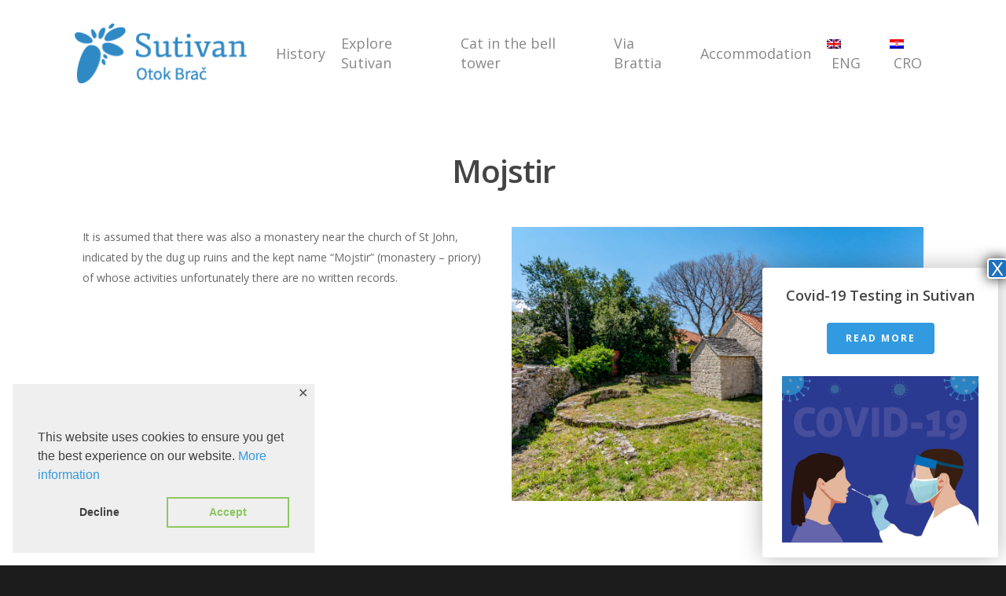

--- FILE ---
content_type: text/css
request_url: https://visitsutivan.com/wp-content/themes/salient-child/style.css?ver=10.0.1
body_size: 5099
content:
/*
Theme Name: Salient Child Theme
Theme URI: http: //mysite.com/
Description: This is a custom child theme for Salient
Author: My Name
Author URI: http: //mysite.com/
Template: salient
Version: 0.1
*/
/* line 2, sass/partials/_icons.scss */
.ic-key-special:before, .ic-stars-five:before, .ic-stars-four:before, .ic-stars-three:before, .ic-stars-two:before, .ic-restaurant-special:before, .ic-star-one:before, .ic-aircon:before, .ic-apartment:before, .ic-bed:before, .ic-breakfast:before, .ic-calendar:before, .ic-city:before, .ic-clock:before, .ic-dishwasher:before, .ic-distance:before, .ic-email:before, .ic-entertainment:before, .ic-facebook:before, .ic-garage:before, .ic-head:before, .ic-heater:before, .ic-instagram:before, .ic-location:before, .ic-map-w:before, .ic-map:before, .ic-parking:before, .ic-pets:before, .ic-phone-connector:before, .ic-phone:before, .ic-pool:before, .ic-restaurant-special-b:before, .ic-restaurant:before, .ic-satelite-tv:before, .ic-sea:before, .ic-sport:before, .ic-supermarket:before, .ic-washing-machine:before, .ic-web:before, .ic-wifi:before {
  content: '';
  display: inline-block;
  background: url("image/ic-icons.png") no-repeat;
  overflow: hidden;
  text-indent: -9999px;
  text-align: left;
  position: relative;
  top: 3px;
  margin-right: 10px;
  width: 16px;
  height: 16px; }
  @media only screen and (max-width: 992px) {
    /* line 2, sass/partials/_icons.scss */
    .ic-key-special:before, .ic-stars-five:before, .ic-stars-four:before, .ic-stars-three:before, .ic-stars-two:before, .ic-restaurant-special:before, .ic-star-one:before, .ic-aircon:before, .ic-apartment:before, .ic-bed:before, .ic-breakfast:before, .ic-calendar:before, .ic-city:before, .ic-clock:before, .ic-dishwasher:before, .ic-distance:before, .ic-email:before, .ic-entertainment:before, .ic-facebook:before, .ic-garage:before, .ic-head:before, .ic-heater:before, .ic-instagram:before, .ic-location:before, .ic-map-w:before, .ic-map:before, .ic-parking:before, .ic-pets:before, .ic-phone-connector:before, .ic-phone:before, .ic-pool:before, .ic-restaurant-special-b:before, .ic-restaurant:before, .ic-satelite-tv:before, .ic-sea:before, .ic-sport:before, .ic-supermarket:before, .ic-washing-machine:before, .ic-web:before, .ic-wifi:before {
      margin-right: 5px; } }

/* line 21, sass/partials/_icons.scss */
.ic-key-special:before {
  background: url("image/ic-key-special.svg") no-repeat;
  margin-right: 0px; }

/* line 23, sass/partials/_icons.scss */
.ic-stars-five:before {
  background-position: -5px -0px;
  width: 99px;
  height: 18px; }

/* line 24, sass/partials/_icons.scss */
.ic-stars-four:before {
  background-position: -5px -23px;
  width: 79px;
  height: 18px; }

/* line 25, sass/partials/_icons.scss */
.ic-stars-three:before {
  background-position: -5px -46px;
  width: 59px;
  height: 18px; }

/* line 26, sass/partials/_icons.scss */
.ic-stars-two:before {
  background-position: -5px -69px;
  width: 39px;
  height: 18px; }

/* line 27, sass/partials/_icons.scss */
.ic-restaurant-special:before {
  background-position: -49px -69px;
  width: 32px;
  height: 32px; }

/* line 28, sass/partials/_icons.scss */
.ic-star-one:before {
  background-position: -69px -46px;
  width: 19px;
  height: 18px; }

/* line 29, sass/partials/_icons.scss */
.ic-aircon:before {
  background-position: -5px -92px;
  width: 16px;
  height: 16px; }

/* line 30, sass/partials/_icons.scss */
.ic-apartment:before {
  background-position: -26px -92px;
  width: 16px;
  height: 16px; }

/* line 31, sass/partials/_icons.scss */
.ic-bed:before {
  background-position: -47px -106px;
  width: 16px;
  height: 16px; }

/* line 32, sass/partials/_icons.scss */
.ic-breakfast:before {
  background-position: -68px -106px;
  width: 16px;
  height: 16px; }

/* line 33, sass/partials/_icons.scss */
.ic-calendar:before {
  background-position: -5px -113px;
  width: 16px;
  height: 16px; }

/* line 34, sass/partials/_icons.scss */
.ic-city:before {
  background-position: -26px -113px;
  width: 16px;
  height: 16px; }

/* line 35, sass/partials/_icons.scss */
.ic-clock:before {
  background-position: -47px -127px;
  width: 16px;
  height: 16px; }

/* line 36, sass/partials/_icons.scss */
.ic-dishwasher:before {
  background-position: -68px -127px;
  width: 16px;
  height: 16px; }

/* line 37, sass/partials/_icons.scss */
.ic-distance:before {
  background-position: -5px -134px;
  width: 16px;
  height: 16px; }

/* line 38, sass/partials/_icons.scss */
.ic-email:before {
  background-position: -26px -134px;
  width: 16px;
  height: 16px; }

/* line 39, sass/partials/_icons.scss */
.ic-entertainment:before {
  background-position: -47px -148px;
  width: 16px;
  height: 16px; }

/* line 40, sass/partials/_icons.scss */
.ic-facebook:before {
  background-position: -68px -148px;
  width: 16px;
  height: 16px; }

/* line 41, sass/partials/_icons.scss */
.ic-garage:before {
  background-position: -5px -155px;
  width: 16px;
  height: 16px; }

/* line 42, sass/partials/_icons.scss */
.ic-head:before {
  background-position: -26px -155px;
  width: 16px;
  height: 16px; }

/* line 43, sass/partials/_icons.scss */
.ic-heater:before {
  background-position: -47px -169px;
  width: 16px;
  height: 16px; }

/* line 44, sass/partials/_icons.scss */
.ic-instagram:before {
  background-position: -68px -169px;
  width: 16px;
  height: 16px; }

/* line 45, sass/partials/_icons.scss */
.ic-location:before {
  background-position: -5px -176px;
  width: 16px;
  height: 16px; }

/* line 46, sass/partials/_icons.scss */
.ic-map-w:before {
  background-position: -26px -176px;
  width: 16px;
  height: 16px; }

/* line 47, sass/partials/_icons.scss */
.ic-map:before {
  background-position: -47px -190px;
  width: 16px;
  height: 16px; }

/* line 48, sass/partials/_icons.scss */
.ic-parking:before {
  background-position: -68px -190px;
  width: 16px;
  height: 16px; }

/* line 49, sass/partials/_icons.scss */
.ic-pets:before {
  background-position: -5px -197px;
  width: 16px;
  height: 16px; }

/* line 50, sass/partials/_icons.scss */
.ic-phone-connector:before {
  background-position: -26px -197px;
  width: 16px;
  height: 16px; }

/* line 51, sass/partials/_icons.scss */
.ic-phone:before {
  background-position: -47px -211px;
  width: 16px;
  height: 16px; }

/* line 52, sass/partials/_icons.scss */
.ic-pool:before {
  background-position: -68px -211px;
  width: 16px;
  height: 16px; }

/* line 53, sass/partials/_icons.scss */
.ic-restaurant-special-b:before {
  background-position: -5px -218px;
  width: 16px;
  height: 16px; }

/* line 54, sass/partials/_icons.scss */
.ic-restaurant:before {
  background-position: -26px -218px;
  width: 16px;
  height: 16px; }

/* line 55, sass/partials/_icons.scss */
.ic-satelite-tv:before {
  background-position: -47px -232px;
  width: 16px;
  height: 16px; }

/* line 56, sass/partials/_icons.scss */
.ic-sea:before {
  background-position: -68px -232px;
  width: 16px;
  height: 16px; }

/* line 57, sass/partials/_icons.scss */
.ic-sport:before {
  background-position: -5px -239px;
  width: 16px;
  height: 16px; }

/* line 58, sass/partials/_icons.scss */
.ic-supermarket:before {
  background-position: -26px -239px;
  width: 16px;
  height: 16px; }

/* line 59, sass/partials/_icons.scss */
.ic-washing-machine:before {
  background-position: -47px -253px;
  width: 16px;
  height: 16px; }

/* line 60, sass/partials/_icons.scss */
.ic-web:before {
  background-position: -68px -253px;
  width: 16px;
  height: 16px; }

/* line 61, sass/partials/_icons.scss */
.ic-wifi:before {
  background-position: -5px -260px;
  width: 16px;
  height: 16px; }

/* line 1, sass/partials/_general.scss */
#header-outer.transparent header#top nav > ul > li > a {
  opacity: 1 !important;
  font-weight: 600; }

/* line 7, sass/partials/_general.scss */
.footer-custom-sutivan .widget_media_image img {
  margin: 20px auto; }

/* line 11, sass/partials/_general.scss */
.footer-custom-sutivan .menu {
  margin-top: 50px;
  text-align: center;
  margin-left: 0px; }

/* line 17, sass/partials/_general.scss */
.footer-custom-sutivan .menu .menu-item {
  list-style: none;
  margin: 5px 15px;
  display: inline-block;
  color: white;
  font-size: 18px; }

/* line 25, sass/partials/_general.scss */
.footer-custom-sutivan .menu .menu-item a:hover {
  color: rgba(255, 255, 255, 0.7) !important; }

/* line 29, sass/partials/_general.scss */
.footer-custom-sutivan .menu .menu-item a:active {
  color: rgba(255, 255, 255, 0.9) !important; }

@media only screen and (max-width: 600px) {
  /* line 34, sass/partials/_general.scss */
  .footer-custom-sutivan .menu .menu-item {
    display: block; } }
@media only screen and (max-width: 1000px) {
  /* line 40, sass/partials/_general.scss */
  #slide-out-widget-area.fullscreen .inner .off-canvas-menu-container li a {
    font-size: 22px !important;
    line-height: 15px !important;
    margin-bottom: 25px !important; }

  /* line 46, sass/partials/_general.scss */
  .wpml-ls-item {
    width: 50%;
    float: left; }

  /* line 51, sass/partials/_general.scss */
  .wpml-ls-item-en a {
    text-align: right !important; }

  /* line 52, sass/partials/_general.scss */
  .wpml-ls-item-hr a {
    text-align: left !important; } }
@media only screen and (max-width: 1300px) {
  /* line 57, sass/partials/_general.scss */
  ul.buttons {
    display: block !important; }

  /* line 61, sass/partials/_general.scss */
  ul.buttons li {
    display: block !important;
    position: relative;
    top: 20px; } }
/* line 70, sass/partials/_general.scss */
.footer-copyright {
  text-align: center;
  color: rgba(255, 255, 255, 0.7); }

/* line 75, sass/partials/_general.scss */
h1 {
  line-height: 1.5; }

/* line 79, sass/partials/_general.scss */
.clear-fix {
  clear: both; }

/* line 81, sass/partials/_general.scss */
.home-text-section {
  font-size: 20px;
  line-height: 1.6; }
  @media only screen and (max-width: 992px) {
    /* line 81, sass/partials/_general.scss */
    .home-text-section {
      font-size: 16px; } }

/* line 89, sass/partials/_general.scss */
.cat-text-section {
  font-size: 25px;
  line-height: 1.6; }
  @media only screen and (max-width: 992px) {
    /* line 89, sass/partials/_general.scss */
    .cat-text-section {
      font-size: 18px; } }

/* line 98, sass/partials/_general.scss */
blockquote {
  font-size: 20px;
  line-height: 1.8; }
  /* line 103, sass/partials/_general.scss */
  blockquote .inner .wrap {
    display: none; }
  /* line 104, sass/partials/_general.scss */
  blockquote .inner p {
    margin-top: 0px !important; }
  @media only screen and (max-width: 1150px) {
    /* line 98, sass/partials/_general.scss */
    blockquote {
      font-size: 18px;
      line-height: 1.8; } }
  @media only screen and (max-width: 992px) {
    /* line 98, sass/partials/_general.scss */
    blockquote {
      font-size: 16px;
      line-height: 1.6; } }
  @media only screen and (max-width: 992px) {
    /* line 98, sass/partials/_general.scss */
    blockquote {
      font-size: 14px; } }

/* line 122, sass/partials/_general.scss */
.btn-teaser-layout {
  background-color: #389BDD;
  border-radius: 4px;
  text-transform: uppercase;
  font-weight: bold;
  color: white;
  transform: translateY(0px);
  transition: transform .1s ease;
  padding: 15px 22px;
  display: inline-block; }
  /* line 133, sass/partials/_general.scss */
  .btn-teaser-layout:hover {
    box-shadow: 0 20px 38px rgba(0, 0, 0, 0.16) !important;
    -ms-transform: translateY(-3px);
    transform: translateY(-3px);
    -webkit-transform: translateY(-3px);
    color: white; }

/* line 143, sass/partials/_general.scss */
.nectar-fancy-box .inner {
  position: absolute !important;
  bottom: 40px;
  padding: 0px !important; }
/* line 149, sass/partials/_general.scss */
.nectar-fancy-box .meta-wrap {
  min-height: 450px !important; }
  @media only screen and (max-width: 992px) {
    /* line 149, sass/partials/_general.scss */
    .nectar-fancy-box .meta-wrap {
      min-height: 300px !important; } }
  @media only screen and (max-width: 600px) {
    /* line 149, sass/partials/_general.scss */
    .nectar-fancy-box .meta-wrap {
      min-height: 200px !important; } }
/* line 162, sass/partials/_general.scss */
.nectar-fancy-box[data-style="parallax_hover"] .bg-img:after {
  background: linear-gradient(0deg, rgba(0, 0, 0, 0.64049) 0%, rgba(9, 9, 121, 0) 91%) !important; }

/* line 167, sass/partials/_general.scss */
.row:not(.ddl-full-width-row) .ddl-full-width-row > [class*="col-"]:first-child {
  padding-left: 0px; }

/* line 169, sass/partials/_general.scss */
.single-beach .post-featured-img {
  display: none; }

@media only screen and (max-width: 1000px) {
  /* line 172, sass/partials/_general.scss */
  .single .heading-title[data-header-style="default_minimal"] {
    padding: 0 !important; }

  /* line 173, sass/partials/_general.scss */
  .single .container-wrap {
    padding-top: 0px !important; } }
/* line 177, sass/partials/_general.scss */
.single .post-featured-img {
  display: none; }

/* line 181, sass/partials/_general.scss */
.single .heading-title {
  margin-bottom: 0px;
  padding-bottom: 0px; }

/* line 4, sass/partials/_card_listing.scss */
.card-listing-wrapper {
  width: 75%;
  float: left; }
  @media only screen and (max-width: 992px) {
    /* line 4, sass/partials/_card_listing.scss */
    .card-listing-wrapper {
      width: 100%;
      float: none; } }
  /* line 13, sass/partials/_card_listing.scss */
  .card-listing-wrapper p {
    padding-bottom: 0px !important; }
  /* line 17, sass/partials/_card_listing.scss */
  .card-listing-wrapper.full-width {
    width: 100% !important;
    float: none; }
  /* line 22, sass/partials/_card_listing.scss */
  .card-listing-wrapper.teaser {
    width: 100% !important;
    float: none; }
    @media only screen and (max-width: 1150px) {
      /* line 22, sass/partials/_card_listing.scss */
      .card-listing-wrapper.teaser {
        overflow: hidden; }
        /* line 32, sass/partials/_card_listing.scss */
        .card-listing-wrapper.teaser .js-wpv-view-layout {
          overflow-x: scroll;
          overflow-y: hidden;
          white-space: nowrap;
          -webkit-overflow-scrolling: touch; }
          /* line 38, sass/partials/_card_listing.scss */
          .card-listing-wrapper.teaser .js-wpv-view-layout::-webkit-scrollbar-thumb, .card-listing-wrapper.teaser .js-wpv-view-layout::-webkit-scrollbar, .card-listing-wrapper.teaser .js-wpv-view-layout::-webkit-scrollbar-track {
            display: none !important;
            height: 0px;
            background: transparent; } }
    @media only screen and (max-width: 992px) {
      /* line 22, sass/partials/_card_listing.scss */
      .card-listing-wrapper.teaser {
        margin-left: -15px;
        width: 110% !important;
        margin-bottom: 0px !important; } }
    /* line 56, sass/partials/_card_listing.scss */
    .card-listing-wrapper.teaser .card-wrapper.default-card-teaser {
      display: inline-block;
      float: none;
      margin-left: 5px !important; }
      @media only screen and (max-width: 1050px) {
        /* line 56, sass/partials/_card_listing.scss */
        .card-listing-wrapper.teaser .card-wrapper.default-card-teaser {
          max-width: 274px; } }
      @media only screen and (max-width: 600px) {
        /* line 56, sass/partials/_card_listing.scss */
        .card-listing-wrapper.teaser .card-wrapper.default-card-teaser {
          max-width: 200px; }
          /* line 68, sass/partials/_card_listing.scss */
          .card-listing-wrapper.teaser .card-wrapper.default-card-teaser:first-child {
            margin-left: 15px !important; } }
    /* line 78, sass/partials/_card_listing.scss */
    .card-listing-wrapper.teaser.property-teaser .card-wrapper {
      display: inline-block;
      width: 48.8%;
      margin-bottom: 0;
      margin-left: 1%;
      height: 250px; }
      @media only screen and (max-width: 1050px) {
        /* line 78, sass/partials/_card_listing.scss */
        .card-listing-wrapper.teaser.property-teaser .card-wrapper {
          max-width: 400px;
          width: 100%;
          margin-left: 15px;
          height: 190px; }
          /* line 91, sass/partials/_card_listing.scss */
          .card-listing-wrapper.teaser.property-teaser .card-wrapper:last-child {
            margin-right: 5px !important; } }
      @media only screen and (max-width: 600px) {
        /* line 78, sass/partials/_card_listing.scss */
        .card-listing-wrapper.teaser.property-teaser .card-wrapper {
          max-width: 300px; } }
      /* line 100, sass/partials/_card_listing.scss */
      .card-listing-wrapper.teaser.property-teaser .card-wrapper .card-wrapper-inner {
        padding-bottom: 0px; }
      /* line 106, sass/partials/_card_listing.scss */
      .card-listing-wrapper.teaser.property-teaser .card-wrapper .card-image {
        float: left;
        width: 40%;
        height: 100%; }
      /* line 112, sass/partials/_card_listing.scss */
      .card-listing-wrapper.teaser.property-teaser .card-wrapper .card-info-wrapper {
        float: left;
        width: 60%;
        position: initial; }
        /* line 119, sass/partials/_card_listing.scss */
        .card-listing-wrapper.teaser.property-teaser .card-wrapper .card-info-wrapper .card-title a {
          overflow: hidden;
          white-space: nowrap;
          text-overflow: ellipsis; }
  /* line 165, sass/partials/_card_listing.scss */
  .card-listing-wrapper .wpv-pagination-nav-links-container {
    clear: both;
    text-align: center;
    padding-top: 20px; }
    /* line 169, sass/partials/_card_listing.scss */
    .card-listing-wrapper .wpv-pagination-nav-links-container li {
      display: inline-block;
      padding: 5px 10px; }
      /* line 173, sass/partials/_card_listing.scss */
      .card-listing-wrapper .wpv-pagination-nav-links-container li a {
        color: black; }

/* line 194, sass/partials/_card_listing.scss */
.card-wrapper.property-card {
  margin-bottom: 20px;
  height: 250px; }
  @media only screen and (max-width: 1150px) {
    /* line 194, sass/partials/_card_listing.scss */
    .card-wrapper.property-card {
      height: 200px; } }
  @media only screen and (max-width: 600px) {
    /* line 194, sass/partials/_card_listing.scss */
    .card-wrapper.property-card {
      height: 170px; } }
  /* line 206, sass/partials/_card_listing.scss */
  .card-wrapper.property-card .card-wrapper-inner {
    padding-bottom: 0px; }
    /* line 208, sass/partials/_card_listing.scss */
    .card-wrapper.property-card .card-wrapper-inner .card-image {
      float: left;
      width: 30%;
      height: 100%; }
      @media only screen and (max-width: 600px) {
        /* line 208, sass/partials/_card_listing.scss */
        .card-wrapper.property-card .card-wrapper-inner .card-image {
          width: 50%; } }
      /* line 217, sass/partials/_card_listing.scss */
      .card-wrapper.property-card .card-wrapper-inner .card-image a {
        display: block;
        width: 100%;
        height: 100%; }
    /* line 224, sass/partials/_card_listing.scss */
    .card-wrapper.property-card .card-wrapper-inner .card-info-wrapper {
      float: right;
      width: 70%;
      position: initial; }
      @media only screen and (max-width: 600px) {
        /* line 224, sass/partials/_card_listing.scss */
        .card-wrapper.property-card .card-wrapper-inner .card-info-wrapper {
          width: 50%; } }
/* line 242, sass/partials/_card_listing.scss */
.card-wrapper.default-card {
  width: 32.6%;
  margin: 0 0 1% 1%;
  float: left; }
  /* line 248, sass/partials/_card_listing.scss */
  .card-wrapper.default-card:nth-child(3n+1) {
    margin-left: 0; }
  @media only screen and (max-width: 1050px) {
    /* line 242, sass/partials/_card_listing.scss */
    .card-wrapper.default-card {
      width: 49.5%; }
      /* line 255, sass/partials/_card_listing.scss */
      .card-wrapper.default-card:nth-child(3n+1) {
        margin-left: 1%; }
      /* line 259, sass/partials/_card_listing.scss */
      .card-wrapper.default-card:nth-child(2n+1) {
        margin-left: 0; } }
  @media only screen and (max-width: 600px) {
    /* line 242, sass/partials/_card_listing.scss */
    .card-wrapper.default-card {
      width: 100%;
      margin-left: 0;
      margin-bottom: 10px; } }
/* line 271, sass/partials/_card_listing.scss */
.card-wrapper .card-wrapper-inner {
  background-color: white;
  border: 1px solid rgba(0, 0, 0, 0.3);
  border-radius: 4px;
  overflow: hidden;
  height: 100%;
  position: relative;
  padding-bottom: 70px; }
  @media only screen and (max-width: 600px) {
    /* line 271, sass/partials/_card_listing.scss */
    .card-wrapper .card-wrapper-inner {
      padding-bottom: 50px; } }
  /* line 285, sass/partials/_card_listing.scss */
  .card-wrapper .card-wrapper-inner:after {
    content: '';
    display: block;
    clear: both; }
  /* line 291, sass/partials/_card_listing.scss */
  .card-wrapper .card-wrapper-inner .card-image {
    width: 100%;
    background-position: center !important;
    background-size: cover !important;
    height: 250px;
    background-color: #96d2f138 !important; }
    @media only screen and (max-width: 1150px) {
      /* line 291, sass/partials/_card_listing.scss */
      .card-wrapper .card-wrapper-inner .card-image {
        height: 200px; } }
    @media only screen and (max-width: 600px) {
      /* line 291, sass/partials/_card_listing.scss */
      .card-wrapper .card-wrapper-inner .card-image {
        height: 170px; } }
    /* line 306, sass/partials/_card_listing.scss */
    .card-wrapper .card-wrapper-inner .card-image a {
      display: block;
      width: 100%;
      height: 100%; }
  /* line 313, sass/partials/_card_listing.scss */
  .card-wrapper .card-wrapper-inner .card-info-wrapper {
    padding: 20px;
    position: absolute;
    bottom: 0;
    width: 100%;
    background: white; }
    @media only screen and (max-width: 600px) {
      /* line 313, sass/partials/_card_listing.scss */
      .card-wrapper .card-wrapper-inner .card-info-wrapper {
        padding: 15px; } }
    /* line 324, sass/partials/_card_listing.scss */
    .card-wrapper .card-wrapper-inner .card-info-wrapper .card-subtitle {
      opacity: 0.7;
      font-size: 17px;
      margin-bottom: 10px; }
      @media only screen and (max-width: 1150px) {
        /* line 324, sass/partials/_card_listing.scss */
        .card-wrapper .card-wrapper-inner .card-info-wrapper .card-subtitle {
          font-size: 12px; } }
    /* line 334, sass/partials/_card_listing.scss */
    .card-wrapper .card-wrapper-inner .card-info-wrapper .card-category {
      text-transform: uppercase;
      font-size: 12px; }
      /* line 338, sass/partials/_card_listing.scss */
      .card-wrapper .card-wrapper-inner .card-info-wrapper .card-category:empty {
        display: none; }
    /* line 342, sass/partials/_card_listing.scss */
    .card-wrapper .card-wrapper-inner .card-info-wrapper .card-title a {
      text-transform: uppercase;
      font-size: 21px;
      display: block;
      color: black;
      line-height: 1.4;
      font-weight: bold;
      white-space: normal; }
      @media only screen and (max-width: 1150px) {
        /* line 342, sass/partials/_card_listing.scss */
        .card-wrapper .card-wrapper-inner .card-info-wrapper .card-title a {
          font-size: 18px; } }
      @media only screen and (max-width: 600px) {
        /* line 342, sass/partials/_card_listing.scss */
        .card-wrapper .card-wrapper-inner .card-info-wrapper .card-title a {
          font-size: 14px; } }
      /* line 359, sass/partials/_card_listing.scss */
      .card-wrapper .card-wrapper-inner .card-info-wrapper .card-title a:hover, .card-wrapper .card-wrapper-inner .card-info-wrapper .card-title a:active {
        color: #389BDD; }
    /* line 365, sass/partials/_card_listing.scss */
    .card-wrapper .card-wrapper-inner .card-info-wrapper .card-title.large a {
      font-size: 40px; }
      @media only screen and (max-width: 600px) {
        /* line 365, sass/partials/_card_listing.scss */
        .card-wrapper .card-wrapper-inner .card-info-wrapper .card-title.large a {
          font-size: 20px; } }
    /* line 374, sass/partials/_card_listing.scss */
    .card-wrapper .card-wrapper-inner .card-info-wrapper .card-title.solo {
      padding-top: 20px;
      padding-bottom: 10px; }
    /* line 380, sass/partials/_card_listing.scss */
    .card-wrapper .card-wrapper-inner .card-info-wrapper .card-info {
      opacity: 0.6;
      margin-top: 10px;
      color: black;
      font-size: 14px;
      overflow: hidden;
      white-space: nowrap;
      text-overflow: ellipsis; }
      /* line 389, sass/partials/_card_listing.scss */
      .card-wrapper .card-wrapper-inner .card-info-wrapper .card-info a {
        opacity: 1;
        color: black; }
      @media only screen and (max-width: 1150px) {
        /* line 380, sass/partials/_card_listing.scss */
        .card-wrapper .card-wrapper-inner .card-info-wrapper .card-info {
          font-size: 12px; }
          /* line 400, sass/partials/_card_listing.scss */
          .card-wrapper .card-wrapper-inner .card-info-wrapper .card-info:nth-child(3) {
            display: none; } }
      @media only screen and (max-width: 600px) {
        /* line 380, sass/partials/_card_listing.scss */
        .card-wrapper .card-wrapper-inner .card-info-wrapper .card-info {
          margin-top: 5px; } }
  /* line 411, sass/partials/_card_listing.scss */
  .card-wrapper .card-wrapper-inner p:empty {
    display: none; }

/* line 427, sass/partials/_card_listing.scss */
.filter-wrapper {
  width: 25%;
  float: left;
  padding-right: 40px;
  font-family: inherit; }
  @media only screen and (max-width: 992px) {
    /* line 427, sass/partials/_card_listing.scss */
    .filter-wrapper {
      width: 100%;
      float: none;
      padding-right: 0px; } }
  /* line 440, sass/partials/_card_listing.scss */
  .filter-wrapper .form-group {
    margin-bottom: 40px; }
    /* line 443, sass/partials/_card_listing.scss */
    .filter-wrapper .form-group .search-box {
      padding: 10px;
      font-size: 16px;
      width: 100%; }
      /* line 448, sass/partials/_card_listing.scss */
      .filter-wrapper .form-group .search-box::placeholder {
        opacity: 0.5; }
      /* line 452, sass/partials/_card_listing.scss */
      .filter-wrapper .form-group .search-box:focus {
        outline: none !important; }
      @media only screen and (max-width: 992px) {
        /* line 443, sass/partials/_card_listing.scss */
        .filter-wrapper .form-group .search-box {
          font-size: 14px; } }
    /* line 462, sass/partials/_card_listing.scss */
    .filter-wrapper .form-group > label {
      font-size: 20px;
      font-weight: bold;
      margin-bottom: 10px;
      display: block; }
    /* line 469, sass/partials/_card_listing.scss */
    .filter-wrapper .form-group .checkbox {
      margin-bottom: 5px;
      line-height: auto !important; }
      /* line 473, sass/partials/_card_listing.scss */
      .filter-wrapper .form-group .checkbox label {
        font-size: 16px; }
        /* line 475, sass/partials/_card_listing.scss */
        .filter-wrapper .form-group .checkbox label input {
          margin-right: 5px; }
  /* line 481, sass/partials/_card_listing.scss */
  .filter-wrapper .card-listing-submit-button {
    border-radius: 0px !important;
    background-color: #389BDD;
    border: 0px;
    box-shadow: none;
    color: white;
    padding: 15px;
    height: auto;
    transform: all -0.05s ease-in-out;
    text-transform: uppercase;
    font-weight: bold; }
    /* line 493, sass/partials/_card_listing.scss */
    .filter-wrapper .card-listing-submit-button:hover, .filter-wrapper .card-listing-submit-button:focus {
      color: white !important;
      background-color: #168a8c; }
    /* line 498, sass/partials/_card_listing.scss */
    .filter-wrapper .card-listing-submit-button:active {
      color: white !important;
      transform: translateY(2px); }
    /* line 504, sass/partials/_card_listing.scss */
    .filter-wrapper .card-listing-submit-button:focus {
      outline: none !important; }
  /* line 513, sass/partials/_card_listing.scss */
  .filter-wrapper .open-filter-wrapper {
    display: none; }
    @media only screen and (max-width: 992px) {
      /* line 513, sass/partials/_card_listing.scss */
      .filter-wrapper .open-filter-wrapper {
        text-align: center;
        display: block;
        margin-bottom: 20px; } }
    /* line 522, sass/partials/_card_listing.scss */
    .filter-wrapper .open-filter-wrapper button {
      background-color: #389BDD !important;
      padding: 10px 20px;
      color: white;
      border: 0 !important;
      font-size: 1em;
      text-transform: uppercase;
      font-weight: bold;
      border-radius: 4px; }
  @media only screen and (max-width: 992px) {
    /* line 535, sass/partials/_card_listing.scss */
    .filter-wrapper .filter-content {
      display: none;
      position: fixed;
      background: white;
      width: 100%;
      height: 100%;
      top: 0;
      left: 0;
      z-index: 99999999;
      padding-top: 75px;
      overflow: scroll;
      padding-bottom: 50px; } }
  @media only screen and (max-width: 992px) {
    /* line 550, sass/partials/_card_listing.scss */
    .filter-wrapper .filter-content .filter-content-inner {
      max-width: 400px;
      margin: 0 auto;
      padding-left: 20px;
      padding-right: 20px; } }
  /* line 560, sass/partials/_card_listing.scss */
  .filter-wrapper .filter-content .close-filter-wrapper {
    display: none; }
    @media only screen and (max-width: 992px) {
      /* line 560, sass/partials/_card_listing.scss */
      .filter-wrapper .filter-content .close-filter-wrapper {
        display: block;
        text-align: right;
        margin-bottom: 25px; } }
    @media only screen and (max-width: 992px) {
      /* line 568, sass/partials/_card_listing.scss */
      .filter-wrapper .filter-content .close-filter-wrapper .close-filter-btn {
        color: grey;
        border: none !important;
        background: transparent !important; } }
  /* line 577, sass/partials/_card_listing.scss */
  .filter-wrapper .filter-content .sort-box {
    margin-bottom: 40px;
    font-weight: bold;
    font-size: 20px; }
    /* line 582, sass/partials/_card_listing.scss */
    .filter-wrapper .filter-content .sort-box input {
      display: none; }

/* line 5, sass/partials/_single_property.scss */
.single-property p:empty {
  display: none; }
/* line 6, sass/partials/_single_property.scss */
.single-property p {
  padding-bottom: 10px !important; }
/* line 8, sass/partials/_single_property.scss */
.single-property h2 {
  margin-bottom: 1.2rem; }
@media only screen and (max-width: 992px) {
  /* line 10, sass/partials/_single_property.scss */
  .single-property .container-wrap {
    padding-top: 0px !important; } }
/* line 16, sass/partials/_single_property.scss */
.single-property .entry-content {
  margin-top: 0px; }
/* line 18, sass/partials/_single_property.scss */
.single-property .property-content-row {
  padding-bottom: 50px !important; }
  @media only screen and (max-width: 992px) {
    /* line 18, sass/partials/_single_property.scss */
    .single-property .property-content-row {
      padding-bottom: 20px !important; } }
/* line 27, sass/partials/_single_property.scss */
.single-property .post-featured-img {
  display: none; }
/* line 32, sass/partials/_single_property.scss */
.single-property .heading-title {
  margin-bottom: 0;
  padding-bottom: 0;
  padding-top: 0 !important; }
  /* line 36, sass/partials/_single_property.scss */
  .single-property .heading-title .blog-title {
    margin-bottom: 0; }
  @media only screen and (max-width: 992px) {
    /* line 32, sass/partials/_single_property.scss */
    .single-property .heading-title {
      text-align: left; } }
/* line 45, sass/partials/_single_property.scss */
.single-property #property-head-info {
  padding-top: 10px;
  padding-bottom: 20px;
  padding-right: 0;
  opacity: 0.7;
  text-align: center; }
  @media only screen and (max-width: 992px) {
    /* line 45, sass/partials/_single_property.scss */
    .single-property #property-head-info {
      text-align: left; } }
/* line 57, sass/partials/_single_property.scss */
.single-property .property-head-info {
  padding-left: 25px; }
  /* line 60, sass/partials/_single_property.scss */
  .single-property .property-head-info:first-child {
    padding-left: 0px; }
  @media only screen and (max-width: 992px) {
    /* line 57, sass/partials/_single_property.scss */
    .single-property .property-head-info {
      display: block;
      width: 100%;
      padding-left: 0;
      padding-bottom: 10px; } }
/* line 74, sass/partials/_single_property.scss */
.single-property #property-image-gallery {
  width: calc(100% + 20px); }
  @media only screen and (max-width: 992px) {
    /* line 74, sass/partials/_single_property.scss */
    .single-property #property-image-gallery {
      width: 100% !important; } }
/* line 82, sass/partials/_single_property.scss */
.single-property .property-image-box {
  padding-right: 20px;
  float: left; }
  /* line 89, sass/partials/_single_property.scss */
  .single-property .property-image-box:first-child {
    width: 50%;
    height: 300px; }
  /* line 90, sass/partials/_single_property.scss */
  .single-property .property-image-box:nth-child(2) {
    width: 25%;
    height: 300px; }
  /* line 91, sass/partials/_single_property.scss */
  .single-property .property-image-box:nth-child(3) {
    width: 25%;
    height: 300px; }
  /* line 93, sass/partials/_single_property.scss */
  .single-property .property-image-box .property-image {
    background-size: cover !important;
    width: 100%;
    height: 100%;
    background-position: center !important; }
    /* line 99, sass/partials/_single_property.scss */
    .single-property .property-image-box .property-image a {
      display: block !important;
      width: 100% !important;
      height: 100% !important; }
  @media only screen and (max-width: 992px) {
    /* line 107, sass/partials/_single_property.scss */
    .single-property .property-image-box {
      display: none; }
    /* line 108, sass/partials/_single_property.scss */
    .single-property .property-image-box:first-child {
      display: block;
      width: 100% !important;
      padding-right: 0px; } }
/* line 119, sass/partials/_single_property.scss */
.single-property #property-description {
  width: 75%;
  float: left;
  padding-right: 10%; }
/* line 126, sass/partials/_single_property.scss */
.single-property #property-agent-info {
  padding: 20px;
  width: 35%;
  float: left; }
  @media only screen and (max-width: 992px) {
    /* line 126, sass/partials/_single_property.scss */
    .single-property #property-agent-info {
      width: 100%;
      float: none;
      padding: 0px;
      margin-top: 20px;
      padding-left: 15px;
      padding-right: 15px; } }
  /* line 141, sass/partials/_single_property.scss */
  .single-property #property-agent-info .property-agent-info-wrapper-inner {
    border: 1px solid rgba(0, 0, 0, 0.3);
    border-radius: 4px;
    padding: 20px; }
    /* line 147, sass/partials/_single_property.scss */
    .single-property #property-agent-info .property-agent-info-wrapper-inner p {
      margin-bottom: 10px; }
      /* line 150, sass/partials/_single_property.scss */
      .single-property #property-agent-info .property-agent-info-wrapper-inner p:last-child {
        margin-bottom: 0; }
    /* line 153, sass/partials/_single_property.scss */
    .single-property #property-agent-info .property-agent-info-wrapper-inner a {
      color: #404040; }
/* line 166, sass/partials/_single_property.scss */
.single-property .property-unit-box tr {
  background: transparent !important; }
  /* line 169, sass/partials/_single_property.scss */
  .single-property .property-unit-box tr .property-unit-info {
    border: none !important; }
/* line 176, sass/partials/_single_property.scss */
.single-property #property-units {
  float: left;
  width: 65%;
  padding-right: 20px; }
  @media only screen and (max-width: 992px) {
    /* line 176, sass/partials/_single_property.scss */
    .single-property #property-units {
      width: 100%;
      float: none;
      padding-right: 15px; } }
/* line 188, sass/partials/_single_property.scss */
.single-property .unit-info-wrapper {
  width: 100%;
  margin-bottom: 20px; }
  /* line 192, sass/partials/_single_property.scss */
  .single-property .unit-info-wrapper .unit-info-background {
    background: rgba(0, 0, 0, 0.04);
    border-radius: 2px;
    padding: 30px; }
    @media only screen and (max-width: 600px) {
      /* line 192, sass/partials/_single_property.scss */
      .single-property .unit-info-wrapper .unit-info-background {
        padding: 20px; } }
  /* line 203, sass/partials/_single_property.scss */
  .single-property .unit-info-wrapper .unit-info-box {
    width: 60%;
    float: left; }
    @media only screen and (max-width: 600px) {
      /* line 203, sass/partials/_single_property.scss */
      .single-property .unit-info-wrapper .unit-info-box {
        float: none;
        width: 100%; } }
    /* line 213, sass/partials/_single_property.scss */
    .single-property .unit-info-wrapper .unit-info-box .unit-main-info .unit-type {
      font-size: 30px;
      line-height: 1.2; }
    /* line 222, sass/partials/_single_property.scss */
    .single-property .unit-info-wrapper .unit-info-box .unit-side-info {
      margin-top: 10px; }
      @media only screen and (max-width: 992px) {
        /* line 225, sass/partials/_single_property.scss */
        .single-property .unit-info-wrapper .unit-info-box .unit-side-info .unit-main-bed {
          display: block;
          width: 100%; } }
      /* line 232, sass/partials/_single_property.scss */
      .single-property .unit-info-wrapper .unit-info-box .unit-side-info .unit-side-bed {
        opacity: 0.6;
        margin-left: 20px; }
        @media only screen and (max-width: 992px) {
          /* line 232, sass/partials/_single_property.scss */
          .single-property .unit-info-wrapper .unit-info-box .unit-side-info .unit-side-bed {
            display: block;
            width: 100%;
            margin-left: 0px;
            margin-top: 10px; } }
  /* line 248, sass/partials/_single_property.scss */
  .single-property .unit-info-wrapper .unit-person-box {
    width: 40%;
    float: left;
    font-size: 35px;
    text-align: center; }
    @media only screen and (max-width: 600px) {
      /* line 248, sass/partials/_single_property.scss */
      .single-property .unit-info-wrapper .unit-person-box {
        float: none;
        width: 100%;
        text-align: left;
        font-size: 30px;
        margin-top: 15px; } }
/* line 267, sass/partials/_single_property.scss */
.single-property #property-area-info {
  float: left;
  width: 50%;
  padding-right: 35px; }
  @media only screen and (max-width: 992px) {
    /* line 267, sass/partials/_single_property.scss */
    .single-property #property-area-info {
      float: none;
      width: 100%;
      padding-right: 15px; } }
  /* line 278, sass/partials/_single_property.scss */
  .single-property #property-area-info .area-info {
    padding-bottom: 20px;
    padding-right: 50px;
    float: left;
    width: 50%;
    font-family: arial; }
    @media only screen and (max-width: 1150px) {
      /* line 278, sass/partials/_single_property.scss */
      .single-property #property-area-info .area-info {
        float: none;
        width: 100%;
        padding-right: 0px; } }
    @media only screen and (max-width: 992px) {
      /* line 278, sass/partials/_single_property.scss */
      .single-property #property-area-info .area-info {
        float: left;
        width: 50%;
        padding-right: 20px; } }
    @media only screen and (max-width: 600px) {
      /* line 278, sass/partials/_single_property.scss */
      .single-property #property-area-info .area-info {
        float: left;
        width: 100%;
        padding-right: 0px; } }
    /* line 304, sass/partials/_single_property.scss */
    .single-property #property-area-info .area-info .meters-distance {
      float: right;
      opacity: 0.7; }
/* line 317, sass/partials/_single_property.scss */
.single-property #property-facilitates {
  float: left;
  width: 50%; }
  @media only screen and (max-width: 992px) {
    /* line 317, sass/partials/_single_property.scss */
    .single-property #property-facilitates {
      float: none;
      width: 100%;
      padding-left: 15px;
      margin-top: 40px;
      padding-right: 15px; } }
  /* line 329, sass/partials/_single_property.scss */
  .single-property #property-facilitates .fac-icon {
    float: left;
    width: 50%;
    padding-bottom: 25px;
    font-family: arial; }
    @media only screen and (max-width: 600px) {
      /* line 329, sass/partials/_single_property.scss */
      .single-property #property-facilitates .fac-icon {
        font-size: 15px; } }

/* line 2, sass/partials/_single_toolset_layout.scss */
.column-6, .col-half {
  float: left;
  width: 50%; }
  @media only screen and (max-width: 992px) {
    /* line 2, sass/partials/_single_toolset_layout.scss */
    .column-6, .col-half {
      width: 100%; }
      /* line 9, sass/partials/_single_toolset_layout.scss */
      .column-6:first-child, .column-6:last-child, .col-half:first-child, .col-half:last-child {
        padding-left: 0px !important;
        padding-right: 0px !important; } }

/* line 17, sass/partials/_single_toolset_layout.scss */
.featured-img-content {
  text-align: center; }
  @media only screen and (min-width: 601px) {
    /* line 17, sass/partials/_single_toolset_layout.scss */
    .featured-img-content {
      float: right; } }

@media only screen and (min-width: 601px) {
  /* line 25, sass/partials/_single_toolset_layout.scss */
  .information-content {
    float: left; }
    /* line 29, sass/partials/_single_toolset_layout.scss */
    .information-content h2 {
      margin-top: 0px; } }
/* line 32, sass/partials/_single_toolset_layout.scss */
.information-content p {
  margin-bottom: 5px;
  margin-top: 30px; }
  @media only screen and (min-width: 601px) {
    /* line 32, sass/partials/_single_toolset_layout.scss */
    .information-content p {
      margin-top: 0px; } }

@media only screen and (max-width: 992px) {
  /* line 42, sass/partials/_single_toolset_layout.scss */
  .event-info {
    margin-top: 30px; } }
/* line 47, sass/partials/_single_toolset_layout.scss */
.event-info p {
  padding-bottom: 0px !important;
  margin-bottom: 10px; }
/* line 52, sass/partials/_single_toolset_layout.scss */
.event-info h2 {
  margin-bottom: 20px !important; }

/* line 57, sass/partials/_single_toolset_layout.scss */
.row-layout {
  margin-top: 2rem !important; }
  /* line 60, sass/partials/_single_toolset_layout.scss */
  .row-layout:first-child {
    margin-top: 0px; }

/* line 65, sass/partials/_single_toolset_layout.scss */
.breadcrumbs {
  font-size: 0.8rem;
  opacity: 0.6; }

/* line 71, sass/partials/_single_toolset_layout.scss */
.single-cultural-sights .heading-title, .single-bike-map .heading-title, .single-event-cpt .heading-title {
  margin-bottom: 0px;
  padding-bottom: 0px;
  padding-top: 0px !important; }
/* line 77, sass/partials/_single_toolset_layout.scss */
.single-cultural-sights .post-featured-img, .single-cultural-sights .nectar-social-sharing-fixed, .single-bike-map .post-featured-img, .single-bike-map .nectar-social-sharing-fixed, .single-event-cpt .post-featured-img, .single-event-cpt .nectar-social-sharing-fixed {
  display: none; }
/* line 82, sass/partials/_single_toolset_layout.scss */
.single-cultural-sights .featured-img-content img, .single-bike-map .featured-img-content img, .single-event-cpt .featured-img-content img {
  border-radius: 4px;
  box-shadow: 0 20px 38px rgba(0, 0, 0, 0.16) !important; }

/* line 89, sass/partials/_single_toolset_layout.scss */
.doc-link {
  font-size: 1.35rem; }

/* line 91, sass/partials/_single_toolset_layout.scss */
.nectar-social-sharing-fixed {
  display: none; }


--- FILE ---
content_type: text/javascript
request_url: https://visitsutivan.com/wp-content/themes/salient-child/js/custom.js?ver=6.0
body_size: -349
content:
var $ = jQuery.noConflict();

$(document).ready(function(){	
	// Listing filter box on mobile
    $(".close-filter-btn, .search-filter-btn").click(function(){
    	$(".filter-content").hide();
    });

    $(".open-filter-btn").click(function(){
    	$(".filter-content").show();
    });
});

--- FILE ---
content_type: text/plain
request_url: https://www.google-analytics.com/j/collect?v=1&_v=j102&a=160118322&t=pageview&_s=1&dl=https%3A%2F%2Fvisitsutivan.com%2Fexplore-sutivan%2Fcultural-sight%2Fmojstir%2F&ul=en-us%40posix&dt=Mojstir%20%7C%20TZO%20Sutivan&sr=1280x720&vp=1280x720&_u=YEBAAEABAAAAACAAI~&jid=268816054&gjid=1027785033&cid=1515187368.1768465606&tid=UA-135913436-2&_gid=1250005984.1768465606&_r=1&_slc=1&gtm=45He61d1h1n81PSHKWH3za200&gcd=13l3l3l3l1l1&dma=0&tag_exp=102015666~103116026~103200004~104527907~104528501~104684208~104684211~105391252~115938466~115938469~116910503~116992598~117041588&z=1524163327
body_size: -451
content:
2,cG-C1X25WYQLS